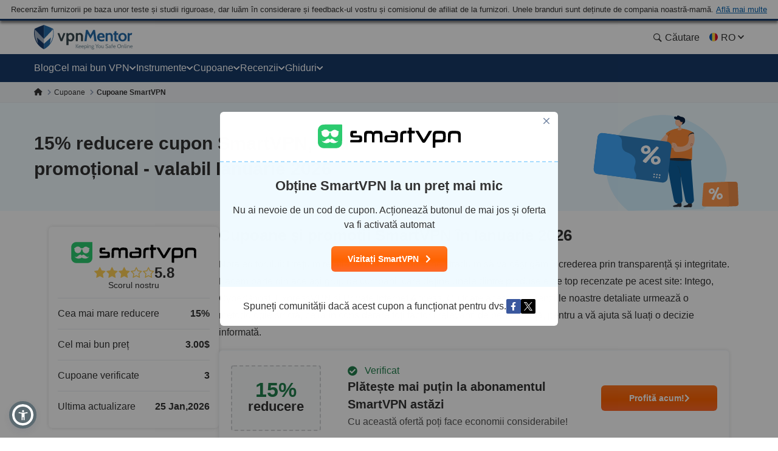

--- FILE ---
content_type: image/svg+xml
request_url: https://ro.vpnmentor.com/wp-content/uploads/2019/05/SMARTVPN-HOR.svg
body_size: 2152
content:
<svg id="Capa_1" data-name="Capa 1" xmlns="http://www.w3.org/2000/svg" viewBox="0 0 640 140"><path d="M0,95V45a40.53,40.53,0,0,1,.73-8.37v0a25.71,25.71,0,0,1,24.8-20.36c27.11-.09,54.21,0,81.32-.07,1.31,0,1.82.28,1.82,1.71,0,26.83.08,53.65-.09,80.48a25.44,25.44,0,0,1-25.27,25.38q-28.89.18-57.78,0A25.73,25.73,0,0,1,.73,103.38v0A40.85,40.85,0,0,1,0,95Z" style="fill:#2ccb6f"/><path d="M21,67.29C17.78,63.06,16.1,58.4,17.18,53c.17-.85-.34-1.24-.83-1.76-2-2.12-1.54-4,1.24-4.64A8.62,8.62,0,0,0,22,44.06c7-7,18.76-6.6,24.89,1.15,2.36,3,5.15,3.33,8.26,3.19A11.39,11.39,0,0,0,63.27,45a16.52,16.52,0,0,1,21.84-1.31,12.91,12.91,0,0,0,6.54,2.85c.82.11,1.68.26,2,1.2,0,1.43-.15,2.87-1.3,3.86a2.31,2.31,0,0,0-.68,2.62c2.05,9.25-5.33,20-16.94,19.9A16.83,16.83,0,0,1,58,58.27a7.65,7.65,0,0,0-1.35-3.7c-1.26-1.86-3.24-1.81-4.41.1a12.38,12.38,0,0,0-1.44,4.13,16.81,16.81,0,0,1-14.11,14c-5.87,1-10.88-1-15.18-5v.1Z" style="fill:#fdfefd"/><path d="M32.8,89.35A15.29,15.29,0,0,0,36,86.62a24.56,24.56,0,0,1,8.15-5.43c4-1.43,6.68-.52,9,3,.38.58.78,1.15,1.25,1.83.41-.59.78-1.07,1.11-1.58,2.74-4.12,6.28-5,10.66-2.66A35.28,35.28,0,0,1,74,87.63a12,12,0,0,0,4.14,3.12c4.34,2.79,7.13,2.7,13.48-.77-.8,1.17-1.23,1.9-1.77,2.56-4.79,5.9-11.09,8.39-18.58,8.3a36.23,36.23,0,0,1-10.19-1.68,11.59,11.59,0,0,1-5.94-3.53c-.57-.63-.87-.58-1.43,0-3.13,3.25-7.38,4.31-11.5,4.89-8.35,1.17-16.16-.3-22.32-6.77l-.09.09.09.09a.87.87,0,0,0-.56-.83h0l-.4-.47c-.25-.87-1.17-1.37-1.3-2.66C23,94.44,28,93.16,32.8,89.35Z" style="fill:#fdfefd"/><path d="M19.32,93.11a.87.87,0,0,1,.56.83C19.69,93.67,19.5,93.39,19.32,93.11Z" style="fill:#25a35a"/><path d="M21,67.29l.44.61Z" style="fill:#25a35a"/><path d="M18.92,92.65l.4.47Z" style="fill:#25a35a"/><path d="M253.36,97.6H242.72c0-2.45,0-4.69,0-6.93-.07-8.74-.09-17.48-.24-26.22-.08-4.7-1.88-6.63-6.55-6.91a89.22,89.22,0,0,0-11.21,0c-4.22.27-5.61,1.82-5.72,6-.27,10.44-.42,20.89-.61,31.33,0,.79,0,1.57,0,2.7H206.78v-5c0-10.22,0-20.44.13-30.66a29.59,29.59,0,0,1,.94-7.39c1.56-5.61,5.43-9.06,11.21-9.4a174.73,174.73,0,0,1,19,.1c3.31.17,6.48,1.27,8,4.83.31.72,1.22,1.19,2.19,2.09,3.62-7.09,10-7.57,16.48-7.54,3.85,0,7.72.11,11.56.42,8.06.66,12.09,4.56,12.73,12.78.49,6.33.5,12.7.58,19.06.09,6.89,0,13.78,0,20.86h-12c0-2.09,0-4.08,0-6.07-.09-9.2-.11-18.39-.33-27.59-.12-5.22-1.59-6.6-6.85-6.69-3.4-.06-6.81,0-10.2.27-4.69.36-6.45,2.23-6.53,7-.18,10.22-.24,20.43-.35,30.65Z"/><path d="M526.54,98v23.75c-3.82,0-7.18.12-10.52-.12-.57,0-1.41-1.57-1.46-2.46-.2-3.28-.16-6.57-.15-9.86.06-15.2.05-30.4.28-45.6a28.74,28.74,0,0,1,1.7-9.62,13.17,13.17,0,0,1,12.38-8.7,267.58,267.58,0,0,1,29.84.08c9.17.69,13.67,5.8,14.21,15.25a148.26,148.26,0,0,1-.44,22.4c-.86,9.15-5.53,13.51-14.89,14.1-9.15.58-18.34.45-27.52.63C529.07,97.86,528.17,97.92,526.54,98Zm15.39-12.64v-.14c4.08,0,8.16.1,12.23,0,3.78-.11,6-1.7,6.25-5.39a117.51,117.51,0,0,0,.2-16.25c-.24-4-2.06-5.79-6.1-6-7-.33-14-.38-21-.15-4,.14-6.21,2.29-6.47,6.16-.44,6.32-.41,12.67-.57,19,0,2,.92,2.83,2.92,2.79C533.54,85.3,537.74,85.35,541.93,85.35Z"/><path d="M327.44,64.82c4.87,0,9.75.11,14.61-.06,1.64-.05,4.16,1.3,4.65-1.71.63-3.83-1.09-7-4.19-7.43a77.39,77.39,0,0,0-9.14-.64c-6.59-.2-6.45-.15-6.47-6.89,0-2.89.93-3.73,3.75-3.5,4.51.36,9.06.17,13.57.57,8.87.79,13.93,5.36,14.48,14.21a184.62,184.62,0,0,1-.25,25.44c-.6,7.85-4.94,12-12.81,12.37-11.87.55-23.78.7-35.66.44-7.44-.15-11.27-4.5-11.68-12a72.21,72.21,0,0,1,.11-10.19c.51-6,4-9.73,10-10.1,6.32-.38,12.67-.08,19-.08Zm2.16,9.09V74c-4.52,0-9.05,0-13.57,0-4.78,0-5.37.66-5.64,5.52,0,.67-.06,1.35-.05,2,.1,5,1.25,6.24,6.24,6.31q9.66.12,19.34,0c9.62-.12,10.65-1.23,11-10.72.09-2.37-.73-3.3-3.07-3.26C339.1,74,334.35,73.91,329.6,73.91Z"/><path d="M174.31,55.82c-4.54,0-8.49,0-12.45,0s-4.73.83-4.7,4.85.73,4.87,4.64,4.93c8.85.14,17.7.1,26.54.41,6.18.22,8.81,2.25,9.59,8.42a76.84,76.84,0,0,1-.08,15.9c-.35,4.17-3.48,6.29-7.44,6.72-4.28.47-8.59.7-12.89.74-9.75.11-19.51,0-29.26.08-2.46,0-3.38-.62-3.35-3.24.11-8.24,0-8.2,8.23-8.19q13.79,0,27.57-.07a6.09,6.09,0,0,0,5-9.41c-.55-.84-2.33-1.23-3.56-1.25-8.62-.19-17.24-.17-25.86-.34-7.43-.15-10.32-2.65-10.95-10.09a64.51,64.51,0,0,1,.35-12.88c.58-4.77,3.17-7.12,7.91-7.38,6.11-.33,12.25-.32,18.37-.24a3.09,3.09,0,0,1,2.2,2.09C174.48,49.67,174.31,52.5,174.31,55.82Z"/><path d="M594.17,97.77c-3.46,0-6.52.16-9.53-.11a3.15,3.15,0,0,1-2.11-2.24c.06-12.13-.15-24.29.65-36.38.53-8.14,5.51-13.12,13.6-13.62a215.18,215.18,0,0,1,30.15.28c8.07.65,12.74,6.31,12.93,14.53.27,12.23.07,24.48.07,37.4-3.24,0-6.7.14-10.12-.13-.55,0-1.37-1.84-1.39-2.84-.11-6.81,0-13.62,0-20.42,0-3.06,0-6.13-.23-9.19-.33-5.23-2.11-7.27-7.28-7.52-6.1-.29-12.24-.34-18.34-.05-5.53.26-7.46,2.41-7.62,7.94-.27,9.64-.37,19.28-.56,28.92C594.32,95.35,594.24,96.35,594.17,97.77Z"/><path d="M436.69,44.66c4.5,0,8.47-.17,12.41.1A5,5,0,0,1,452.42,47c6.67,11.47,13.18,23,19.78,34.55a31.59,31.59,0,0,0,2.47,3.2c1.84-3,3.45-5.62,5-8.25,5.51-9.65,11.06-19.29,16.44-29,1.15-2.08,2.44-2.93,4.82-2.79,3.48.2,7,.05,11.16.05-3.75,6.52-7.25,12.79-10.93,18.95Q492,79,482.61,94.23c-3,4.82-7.33,6.3-12.23,4.31A7.41,7.41,0,0,1,467,95.93q-14.77-24.47-29.35-49.05A21.29,21.29,0,0,1,436.69,44.66Z"/><path d="M434.28,44.72c0,3.58.18,6.74-.12,9.86-.08.75.18,1.93-2.69,1.93-3.59,0-7.19.09-11.21.09V97.8c-4,0-7.58.15-11.14-.15-.6-.05-1.47-2-1.48-3.09-.07-10,0-20,.08-30a39.62,39.62,0,0,1,0-4.08c.32-2.91-.57-3.85-3.78-3.85-.33,0-.7-.1-1-.1-3.23,0-2.25.61-2.25-7.63,0-4.64-.36-4.23,3-4.23,3,0,4.2-1,3.87-4.17a100.55,100.55,0,0,1-.08-10.3H420c0,3.58.11,7.16,0,10.72-.12,2.78,1,3.9,3.75,3.8C427,44.62,430.29,44.72,434.28,44.72Z"/><path d="M397.6,56.6c-3.53.17-6.67.3-9.82.48-4.59.25-6.32,1.72-6.57,6.44C380.91,69,381,74.4,381,79.84c0,5.77,0,11.55,0,18-3.81,0-7.38.1-10.93-.1-.55,0-1.48-1.38-1.47-2.11.14-11.9,0-23.82.76-35.68C370,50.72,375.82,45.72,385,45c3.16-.24,6.34-.17,9.51-.35,2.1-.12,3.19.58,3.13,2.85C397.54,50.46,397.6,53.38,397.6,56.6Z"/></svg>

--- FILE ---
content_type: image/svg+xml
request_url: https://ro.vpnmentor.com/wp-content/uploads/2019/05/SMARTVPN-SQUARED.svg
body_size: 1968
content:
<svg id="Capa_1" data-name="Capa 1" xmlns="http://www.w3.org/2000/svg" viewBox="0 0 250 250"><path d="M70.66,116.55v-50a41.17,41.17,0,0,1,.73-8.37v0A25.71,25.71,0,0,1,96.2,37.83c27.1-.09,54.21,0,81.31-.06,1.31,0,1.82.27,1.82,1.71,0,26.82.09,53.65-.09,80.47A25.44,25.44,0,0,1,154,145.33q-28.89.19-57.78,0A25.71,25.71,0,0,1,71.4,125v0A41.56,41.56,0,0,1,70.66,116.55Z" style="fill:#2ccb6f"/><path d="M91.69,88.89c-3.24-4.24-4.93-8.89-3.85-14.28.17-.85-.33-1.24-.82-1.76-2-2.12-1.55-4,1.23-4.65a8.63,8.63,0,0,0,4.38-2.54c7-7,18.76-6.61,24.89,1.14,2.35,3,5.15,3.34,8.25,3.19a11.35,11.35,0,0,0,8.17-3.45,16.49,16.49,0,0,1,21.83-1.3,13,13,0,0,0,6.54,2.85c.83.11,1.68.26,2,1.2,0,1.43-.15,2.87-1.3,3.85a2.32,2.32,0,0,0-.68,2.62c2,9.25-5.33,20-16.94,19.91a16.84,16.84,0,0,1-16.8-15.81,7.51,7.51,0,0,0-1.35-3.69c-1.25-1.86-3.24-1.82-4.41.1a12.15,12.15,0,0,0-1.43,4.13,16.83,16.83,0,0,1-14.11,13.95c-5.87,1-10.88-1-15.19-4.95v.1Z" style="fill:#fdfefd"/><path d="M103.47,110.94a15.2,15.2,0,0,0,3.15-2.73,24.54,24.54,0,0,1,8.15-5.42c4-1.44,6.68-.53,9,3,.38.58.78,1.15,1.25,1.83.42-.58.78-1.07,1.12-1.57,2.73-4.13,6.27-5,10.65-2.66a35.57,35.57,0,0,1,7.84,5.84c1.25,1.19,2.42,2.52,4.13,3.11,4.34,2.8,7.14,2.7,13.48-.76-.8,1.16-1.23,1.9-1.76,2.56-4.79,5.9-11.1,8.39-18.59,8.3a37,37,0,0,1-10.19-1.68,11.77,11.77,0,0,1-5.94-3.53c-.56-.64-.87-.59-1.43,0-3.13,3.26-7.37,4.32-11.5,4.9-8.35,1.17-16.16-.3-22.31-6.78l-.1.09.09.1a.87.87,0,0,0-.56-.83h0l-.41-.47c-.24-.86-1.17-1.37-1.29-2.65C93.67,116,98.65,114.76,103.47,110.94Z" style="fill:#fdfefd"/><path d="M90,114.71a.87.87,0,0,1,.56.83C90.35,115.26,90.17,115,90,114.71Z" style="fill:#25a35a"/><path d="M91.69,88.89l.44.61Z" style="fill:#25a35a"/><path d="M89.58,114.24l.41.47Z" style="fill:#25a35a"/><path d="M55.6,200.17H50.29c0-1.22,0-2.34,0-3.45,0-4.36,0-8.73-.12-13.09,0-2.34-.94-3.3-3.27-3.44a45.33,45.33,0,0,0-5.59,0c-2.11.14-2.8.91-2.85,3-.14,5.21-.21,10.42-.31,15.63v1.35H32.36v-2.52c0-5.1,0-10.2.07-15.3a14.3,14.3,0,0,1,.46-3.69A5.92,5.92,0,0,1,38.48,174,85.83,85.83,0,0,1,48,174a4.17,4.17,0,0,1,4,2.4c.16.36.61.6,1.09,1,1.81-3.53,5-3.77,8.23-3.75,1.92,0,3.85,0,5.76.21,4,.32,6,2.27,6.36,6.37.24,3.16.24,6.34.29,9.51,0,3.44,0,6.87,0,10.41h-6c0-1,0-2,0-3,0-4.59,0-9.18-.16-13.76-.06-2.61-.8-3.3-3.42-3.35-1.69,0-3.4,0-5.09.14-2.34.18-3.22,1.11-3.26,3.48-.09,5.09-.12,10.19-.17,15.29Z"/><path d="M191.9,200.37v11.85c-1.9,0-3.58.06-5.25-.06-.28,0-.7-.79-.73-1.23-.1-1.64-.08-3.28-.07-4.92,0-7.58,0-15.17.14-22.75a14,14,0,0,1,.85-4.8,6.55,6.55,0,0,1,6.17-4.34,132.07,132.07,0,0,1,14.89,0c4.58.34,6.82,2.89,7.09,7.61a74.39,74.39,0,0,1-.22,11.17c-.43,4.57-2.76,6.75-7.43,7s-9.15.22-13.73.31C193.16,200.3,192.71,200.33,191.9,200.37Zm7.68-6.31V194c2,0,4.07,0,6.1,0s3-.85,3.12-2.69a59.34,59.34,0,0,0,.1-8.11c-.12-2-1-2.89-3-3-3.5-.17-7-.19-10.5-.07a3,3,0,0,0-3.23,3.07c-.22,3.15-.21,6.32-.29,9.49,0,1,.46,1.41,1.46,1.39C195.39,194,197.49,194.06,199.58,194.06Z"/><path d="M92.56,183.82c2.43,0,4.86.05,7.29,0,.82,0,2.08.65,2.32-.86.32-1.91-.54-3.47-2.09-3.7a38.53,38.53,0,0,0-4.56-.32c-3.29-.1-3.22-.08-3.23-3.44,0-1.44.46-1.86,1.87-1.75,2.25.19,4.53.09,6.77.29,4.43.39,6.95,2.68,7.23,7.09a91.11,91.11,0,0,1-.13,12.69c-.3,3.92-2.46,6-6.39,6.17q-8.88.42-17.79.22c-3.71-.07-5.62-2.24-5.83-6a36,36,0,0,1,.06-5.09c.25-3,2-4.85,5-5,3.15-.19,6.32,0,9.49,0Zm1.08,4.53v.05c-2.26,0-4.52,0-6.77,0s-2.68.33-2.82,2.75c0,.34,0,.68,0,1,0,2.48.63,3.11,3.11,3.14,3.22,0,6.43,0,9.65,0,4.8-.06,5.32-.62,5.49-5.35,0-1.18-.36-1.65-1.53-1.63C98.38,188.38,96,188.35,93.64,188.35Z"/><path d="M16.16,179.33c-2.27,0-4.24,0-6.21,0s-2.36.41-2.35,2.42.36,2.43,2.32,2.46c4.41.07,8.83.05,13.24.2,3.08.11,4.4,1.12,4.78,4.2a38.22,38.22,0,0,1,0,7.93c-.17,2.09-1.73,3.14-3.71,3.36-2.13.23-4.28.35-6.43.37-4.87.05-9.73,0-14.6,0-1.23,0-1.68-.31-1.67-1.62.05-4.11,0-4.09,4.11-4.08,4.58,0,9.17,0,13.75,0a3,3,0,0,0,2.51-4.69,2.39,2.39,0,0,0-1.77-.63c-4.3-.09-8.61-.08-12.91-.17-3.7-.07-5.15-1.32-5.46-5a31.34,31.34,0,0,1,.18-6.42A3.73,3.73,0,0,1,5.84,174c3.05-.16,6.11-.16,9.17-.12a1.54,1.54,0,0,1,1.09,1C16.24,176.26,16.16,177.67,16.16,179.33Z"/><path d="M225.64,200.26c-1.72,0-3.25.08-4.75-.06a1.55,1.55,0,0,1-1-1.11c0-6.06-.08-12.12.32-18.16.26-4.06,2.75-6.54,6.79-6.79a106.34,106.34,0,0,1,15,.14c4,.32,6.36,3.15,6.45,7.25.13,6.1,0,12.21,0,18.66-1.61,0-3.34.07-5.05-.07-.27,0-.68-.92-.69-1.42,0-3.39,0-6.79,0-10.18,0-1.53,0-3.06-.12-4.59-.16-2.61-1.05-3.63-3.63-3.75-3.05-.15-6.11-.17-9.15,0-2.76.13-3.72,1.21-3.8,4-.14,4.81-.19,9.62-.28,14.43C225.72,199.05,225.68,199.55,225.64,200.26Z"/><path d="M147.07,173.76c2.25,0,4.23-.09,6.19.05a2.47,2.47,0,0,1,1.66,1.11c3.33,5.73,6.58,11.5,9.87,17.24a16.23,16.23,0,0,0,1.23,1.6c.92-1.53,1.72-2.81,2.47-4.12,2.76-4.81,5.52-9.62,8.21-14.48a2.27,2.27,0,0,1,2.4-1.39c1.74.1,3.49,0,5.57,0-1.87,3.25-3.62,6.38-5.45,9.45q-4.58,7.65-9.24,15.24c-1.49,2.41-3.65,3.14-6.1,2.15a3.67,3.67,0,0,1-1.71-1.3q-7.36-12.21-14.64-24.47C147.39,174.63,147.32,174.36,147.07,173.76Z"/><path d="M145.87,173.79c0,1.79.09,3.36-.06,4.92,0,.37.09,1-1.34,1-1.8,0-3.59.05-5.6.05v20.55c-2,0-3.78.08-5.55-.07-.3,0-.74-1-.75-1.54,0-5,0-10,.05-15a19.62,19.62,0,0,1,0-2c.16-1.46-.28-1.92-1.88-1.92-.17,0-.35-.05-.5-.05-1.62,0-1.13.3-1.13-3.81,0-2.32-.18-2.11,1.48-2.11s2.09-.48,1.93-2.08,0-3.36,0-5.14h6.27c0,1.78.06,3.57,0,5.35-.06,1.39.49,2,1.87,1.89C142.24,173.74,143.88,173.79,145.87,173.79Z"/><path d="M127.56,179.72l-4.89.23c-2.29.13-3.16.86-3.28,3.22-.15,2.71-.1,5.43-.11,8.14,0,2.88,0,5.76,0,9-1.9,0-3.68,0-5.45-.05-.28,0-.74-.69-.74-1.06.07-5.93,0-11.88.38-17.8.31-4.58,3.23-7.07,7.8-7.41,1.58-.12,3.16-.08,4.74-.17,1-.06,1.59.29,1.56,1.41C127.53,176.65,127.56,178.11,127.56,179.72Z"/></svg>